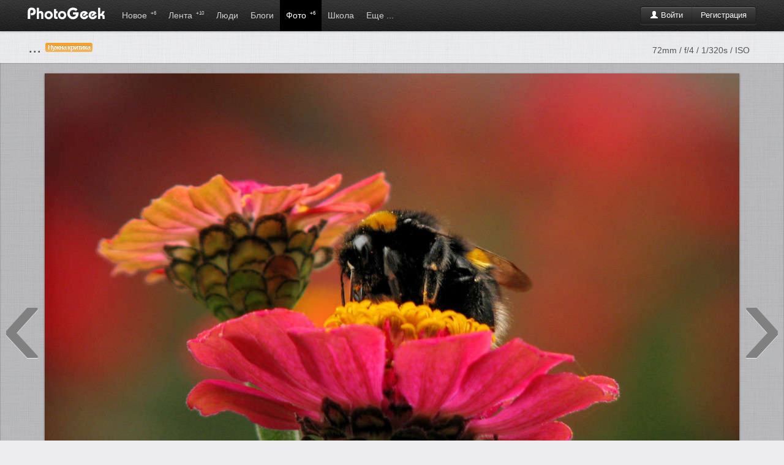

--- FILE ---
content_type: text/html; charset=windows-1251
request_url: http://www.photogeek.ru/photos/91318/
body_size: 6511
content:
<!DOCTYPE html>
<html>
<head>
	<title>... / ... / Фотография на PhotoGeek.ru</title>
	<meta http-equiv='Content-Type' content='text/html; charset=windows-1251'>
	<meta name='description' content='Фотографии пользователя сергей соловьев'>
	<meta name='keywords' content='фотографии, фотографы, фото портфолио, фото портфолио онлайн, фотография, фотодело, жанры, фотографы, фототехника, дайджест фото, веб-фото портфолио, фото галерея онлайн, профессиональная фотография, социальная фотография, загрузить фотографии, рейтинг фотографий, лучшие фото, фотообщество, свежие фотографии, портфолио за минуту, коммерческая фотография'>
	<link rel='shortcut icon' href='/favicon.ico' type='image/x-icon'>
	<link type='text/css' rel='stylesheet' href='//s.phgk.ru/c/bootstrap.css?14'>
	<link type='text/css' rel='stylesheet' href='//s.phgk.ru/c/screen.css?14'>
	<link type='text/css' rel='stylesheet' href='//s.phgk.ru/c/bootstrap.screen.css?14'>
	
	<link rel='alternate' type='application/rss+xml' title='Публикации' href='/posts.xml'>
	<link rel='alternate' type='application/rss+xml' title='Новости' href='/news.xml'>
	
	<script src="https://ajax.googleapis.com/ajax/libs/jquery/1.7.2/jquery.min.js" type="text/javascript"></script>
	<script type='text/javascript' src='//s.phgk.ru/j/https://userapi.com/js/api/openapi.js?15'></script>
	<script type='text/javascript' src='//s.phgk.ru/j/screen.js?15'></script>
	<script type='text/javascript' src='//s.phgk.ru/j/debug.js?15'></script>
	<script type='text/javascript' src='//s.phgk.ru/j/photos.js?15'></script>
	
	<meta name="apple-touch-fullscreen" content="YES">
		
	<meta name="viewport" content="width=device-width, initial-scale=1.0">
	
		<meta name="mobile-web-app-capable" content="yes" />
	<meta name="mobile-web-app-status-bar-style" content="black" />
	<meta name="format-detection" content="telephone=no" />
	<link rel="apple-touch-icon" href="https://static.photogeek.ru/i/icon192.jpg" />
	<link rel="apple-touch-icon-precomposed" href="https://static.photogeek.ru/i/icon192.jpg" />
	</head><body>
<header>
<div class="container">
<a href='/' title="ФотоГик"><img src="//static.photogeek.ru/i/logo.gif" alt="Фото Гик" class="logo"></a>

<div class="btn-group">
<div class='fr' style='padding-top:10px'>
<div class="btn-auth btn-group"><a href="/login/" class='btn btn-inverse'><i class='icon-user icon-white'></i> Войти</a><a href="/signin/" class='btn btn-inverse'>Регистрация</a></div>

</div>
</div>

<ul class='m'>
<li ><a href="/flow/">Новое <sup>+6</sup></a></li>
<li ><a href="/feed/">Лента <sup>+10</sup></a></li>

<li ><a href="/users/">Люди </a>
<div class="inner">
<div class="wrapper">

<a href='/users/search.html' class="li">Поиск людей</a>

</div></div>
</li>
<li ><a href="/posts/">Блоги </a>
<div class="inner">
<div class="wrapper">

<a href='/posts/?type=1' class="li">Статьи</a>
<a href='/posts/?type=2' class="li">Новости</a>
<a href='/posts/?type=3' class="li">Обзоры</a>
<a href='/posts/?type=4' class="li">Уроки</a>
<div class="g1">
<a href='/groups/' class="li">Все сообщества</a>
</div>

</div></div></li>
<li class='active'><a href="/photos/dashboard.html">Фото <sup>+6</sup></a>
<div class="inner">
<div class="wrapper">

<a href='/photos/' class="li">Новые</a>
<a href='/photos/critics.html' class="li">Хочу критики</a>
<a href='/photos/populartoday.html' class="li">Популярные за сегодня</a>
<a href='/photos/popularyesterday.html' class="li">Популярные за вчера</a>
<a href='/photos/popular.html' class="li">Популярные за 7 дней</a>
<a href='/photos/popularmonth.html' class="li">Популярные за месяц</a>
<div class="g1">
<a href='/awards/day.html' class="li">Фотография дня</a>
<a href='/awards/week.html' class="li">Фотография недели</a>
<a href='/awards/month.html' class="li">Фотография месяца</a>
</div>

</div></div>
</li>


<li ><a href="/school/">Школа</a>
<div class="inner">
<div class="wrapper">
<a href='/school/courses/' class="li">Фотокурсы</a>
<a href='/school/guides/' class="li">Советы по фотосъемке</a>
</div></div>
</li>

<li ><a>Еще ...</a>
<div class="inner">
<div class="wrapper">
<a href='/help/' class="li">Вопросы и ответы</a>
<a href='/equipments/' class="li">Фототехника</a>
<a href='/forum/' class="li">Форум</a>
<a href='http://fotodao.ru' class="li">Фоторедактор онлайн</a>
</div></div>
</li>


</ul>

</div>
<div class="subnav"></div>
</header>
<div class="main">
<div class="container"><meta name='image' content='http://p.phgk.ru/b/8/35563/91318.jpg'>

<div id='totop' data-visible='no'></div>
<table width="100%"><tr><td width="100%">
<div><h1 >...<span class="labels"> <sup class='label label-warning' onclick="event.stopPropagation(); $(document.body).scrollTo($('#idComments'), 800);$('#commentsform textarea').focus();" style='cursor:pointer'>Нужна критика</sup></span>
</h1></div></td><td style='white-space:nowrap;'>

<span style='float:right;margin:10px;font-size:14px;color:#525558;'>72mm / f/4 / 1/320s / ISO </span></td></tr></table>


</div>

<div class='picture-holder'>
<table width="100%"><tr>
<td class='arrow'><a href="#" rel='prev'>&lsaquo;</a></td>
<td width="1137px">
<center>
<img src='//p.phgk.ru/b/8/35563/91318.jpg' alt="... автор сергей соловьев на PhotoGeek.ru #Пейзаж или природа"  title="... автор сергей соловьев" class='picture'>



</center></td>
<td class='arrow'><a href="#" rel='next'>&rsaquo;</a></td>
</tr></table>

<div class='overflow' style='margin-bottom:12px;padding-top:5px;background:#ddd'>

<center><div class='border header-panel btn-group'>
<button class="btn btn-danger like-button" 
 style='width:45px;height:45px;' 
onclick="showAuthForm()"><i class='icon-thumbs-down icon-white'></i></button>
<button class="btn btn-success like-button"  style='width:150px;height:45px;' onclick="showAuthForm()"><i class='icon-thumbs-up icon-white'></i> Нравится</button>
<button style='width:45px;height:45px;' class="btn btn-warning" id='favorite' onclick='showAuthForm()' data-value='0'><i class="icon-star-empty icon-white"></i></button>
</div></center>

<div id='more-photos' data-prefix='//p.phgk.ru/s/8/35563/' data-current='91318' data-user='35563'></div>

</div>

</div>

<div class='container'>
<div class='row'>
<div class='span12'>

<!--googleoff: index--><noindex>
<div>
<div class="modal hide fade" id="idLinks">
<div class="modal-header">
<a class="close" href="#" data-dismiss="modal">&times;</a>
<h3>Код для вставки на сайт или в блог</h3>
</div>
<div class="modal-body">
<table class="plinks" cellpadding="4px">
<tr><th>Показать друзьям:</th><td><input type="text" value="http://www.photogeek.ru/photos/91318/" onclick="this.select()"></td></tr>
<tr><th>Прямая ссылка на фотографию:</th><td><input type="text" value="https://p.phgk.ru/b/8/35563/91318.jpg" onclick="this.select()"></td></tr>
<tr><th>Для сайта:<br><span class="mini">большая фотография</span></th><td><textarea rows="4" onclick="this.select()"><a href="http://www.photogeek.ru/photos/91318/"><img src="https://p.phgk.ru/b/8/35563/91318.jpg" width="1137" height="800" title="..." alt="..." border="0"/></a><br/><a href="http://www.photogeek.ru/photos/91318/">«...»</a> на <a href="http://www.photogeek.ru">PhotoGeek.ru</a></textarea></td></tr>
<tr><th>Для сайта:<br><span class="mini">маленькая фотография</span></th><td><textarea rows="4" onclick="this.select()"><a href="http://www.photogeek.ru/photos/91318/"><img src="https://p.phgk.ru/m/8/35563/91318.jpg" title="..." alt="..." border="0"/></a><br/><a href="http://www.photogeek.ru/photos/91318/">«...»</a> на <a href="http://www.photogeek.ru">PhotoGeek.ru</a></textarea></td></tr>
<tr><th>Для форума:<br><span class="mini">большая фотография</span></th><td><textarea rows="3" onclick="this.select()">[url=http://www.photogeek.ru/photos/91318/][img]https://p.phgk.ru/b/8/35563/91318.jpg[/img][/url]
[url=http://www.photogeek.ru/photos/91318/]«...»[/url] на [url=http://www.photogeek.ru/]PhotoGeek.ru[/url]</textarea></td></tr>
<tr><th>Для форума:<br><span class="mini">маленькая фотография</span></th><td><textarea rows="3" onclick="this.select()">[url=http://www.photogeek.ru/photos/91318/][img]https://p.phgk.ru/m/8/35563/91318.jpg[/img][/url]
[url=http://www.photogeek.ru/photos/91318/]«...»[/url] на [url=http://www.photogeek.ru/]PhotoGeek.ru[/url]</textarea></td></tr>
</table>
</div>
<div class="modal-footer">
<input type="button" value="Закрыть" class="btn" data-dismiss="modal">
</div>
</div>
</div>
</noindex><!--googleon: index-->

</div>

<div class="span_right" style='padding-top:44px'>
<div style='padding-left:12px' class="social-no-fixed"><ul class='social' data-tag='photo91318' data-hash='6a6cf0ebf3cd96f1ce76d3fcb5254f659ebaedf7'>
<div id='c0'>
<li><i class="sb"></i></li>
<li><i class="tw"></i></li>

<li><i class="gp"></i></li>

<li><i class="fb"></i></li>
<li><i class="vk"></i></li>
</div>

<div class="hide" id='c1'>
<li><div class="surfinbird__like_button" data-surf-config="{'layout': 'vert', 'width': '47', 'height': '68'}"></div></li>
<li>
<center>
<a rel='nofollow' data-lang="en" href="https://twitter.com/share" class="twitter-share-button" data-count="vertical">Tweet</a>
</center>
</li>

<li>
<center><g:plusone size="tall" callback="googleplusClick"></g:plusone></center>
</li>

<li>
<center class='fbbox'>
<div id="fb-root"></div><script src="https://connect.facebook.net/en_US/all.js#appId=238941989469291&amp;xfbml=1"></script>
<div class="fb-like" data-send="false" data-layout="box_count" data-show-faces="false"></div>
</center>
</li>

<li><center><div id="vk_like"></div></center></li>
</div>
</ul></div>
<div class='panel overflow'>
<a href="/users/8nema8888/"><i class='av fl'><img src="/i/avatars/48/35563.jpg?1"></i><div class='nowrap picture-user'><b>сергей соловьев</b><br><div class='mini'>@8nema8888 <div class="aw"><em rel="tooltip" class="b6" data-original-title="6 уровень, за комментариии"></em></div></div></div></a>
</div>





<style>
.like-panel .btn {padding-left:8px;padding-right:8px}
</style>


<div class='panel like-panel'>
<div class='border' data-refresh-url='/photos/stats.html?id=91318' data-refresh-events='socials comments likes favorites'>
<table class='stats'>
<tr><th rel="popover" data-original-title="Пульс фотографии" data-content="Пульс изменяется один раз в час и отражает сумму всех действий с фото. Сейчас он = 1.6032"> <i class='icon-heart'></i> Пульс:</th><td>1.6</td></tr><tr><th><i class='icon-eye-open'></i> Рейтинг:</th><td>2.6</td></tr>
<tr><th><i class='icon-eye-close'></i> Просмотров:</th><td>934</td></tr>
<tr><th><i class='icon-heart'></i> В избранном:</th><td>0</td></tr>
<tr><th><i class='icon-thumbs-up'></i> Мнений:</th><td>7</td></tr>
<tr><th><i class='icon-comment'></i> Комментариев:</th><td>2</td></tr>

</table></div>

<div class='border' style='border-top:1px dashed #ccc'>
<table class='exif'>
<tr><th>Камера:</th><td><span rel="tooltip" title="Canon PowerShot S3 IS">Canon PowerShot S3 IS</span><i class="f"></i></td></tr><tr><th>Дата публикации:</th><td>20.09.2014 в 20:18</td></tr>
<tr><th>Дата съёмки:</th><td>19.09.2014 в 13:12</td></tr>
<tr><th>Фокусное расстояние:</th><td>72mm</td></tr>
<tr><th>Диафрагма:</th><td>f/4</td></tr>
<tr><th>Время экспозиции:</th><td>1/320s</td></tr>
<tr><th>Компенсация эксп.:</th><td>-3/3 EV</td></tr><tr><th>Software:</th><td>Adobe Photoshop CS2 Windows</td></tr> 

</table>
</div>

<div class='border' style='border-top:1px dashed #ccc;'>
<div class='tags tags-yellow'>
<a href='/photos/tags/peyzazh_ili_priroda/' class='blue'>Пейзаж или природа</a>
</div>
</div>

<div class="modal hide fade" id="tagsForm"></div>


</div>




<div data-refresh-url='/photos/likes.html?id=91318' data-refresh-events='likes'><div class='panel'>
<div class="header-panel border"><h4>Нравится: </h4></div>
<div class='border recomendation-avatars'>
<div><a href='/users/karamelka0325/' rel="tooltip" data-original-title='Karamelka0325'><i class='av24'><img src='/i/avatars/24/23297.jpg?10'></i></a><a href='/users/canadian/' rel="tooltip" data-original-title='Canadian'><i class='av24'><img src='/i/avatars/24/5090.jpg?1'></i></a><a href='/users/nafandey/' rel="tooltip" data-original-title='nafandey'><i class='av24'><img src='/i/avatars/24/20482.jpg?4'></i></a><a href='/users/zhannabulankina/' rel="tooltip" data-original-title='zhannabulankina'><i class='av24'><img src='/i/avatars/24/6770.jpg?9'></i></a><a href='/users/vasiliy118/' rel="tooltip" data-original-title='Vasiliy118'><i class='av24'><img src='/i/avatars/24/15688.jpg?9'></i></a><a href='/users/natalichek/' rel="tooltip" data-original-title='Natalichek'><i class='av24'><img src='/i/avatars/24/6180.jpg?32'></i></a><a href='/users/nemonashka/' rel="tooltip" data-original-title='nemonashka'><i class='av24'><img src='/i/avatars/24/101536.jpg?5'></i></a></div>
<a href="recommendations.html" class="int">посмотреть все</a>
</div>
</div>

</div>
<div data-refresh-url='/photos/favorites.html?id=91318' data-refresh-events='favorites'></div>

<div class='panel border hidden-phone visible-desktop'>
<a href='#' class="int" onclick='$("#idLinks").modal()'>Код для вставки на сайт или в блог</a>
</div>

</div>

<div class='span_main'>
<div id="idComments"><a name='comments'></a>

<div class='panel'>
<div class="header-panel border"><h4>Комментарии</h4></div>
<div class='border'>

<ul class="comments">


<li part='' id="c310651"  style="">
	<div class="attrs">
			<a class='b' href='/users/natalichek/'><i class='av'><img src='/i/avatars/48/6180.jpg?32'></i><b>Natali  Чекулаева</b></a>  <span class='gray'>@Natalichek</span>		&bull; 20 сентября, 21:58, 2014	
		
	<label>
			<a href='#' onclick='response(310651)' class='btn btn-mini btn-response'><i class='icon-share-alt'></i> ответить</a>
	</label>
	
	</div>
	
	<div class='body'>
<p>здорово </p>
<div class='resp' id="r310651"></div></div>
	
	
</li>


<li part='' id="c311564"  style="">
	<div class="attrs">
			<a class='b' href='/users/canadian/'><i class='av'><img src='/i/avatars/48/5090.jpg?1'></i><b>Евгений </b></a>  <span class='gray'>@Canadian</span>		&bull; 25 сентября, 00:35, 2014	
		
	<label>
			<a href='#' onclick='response(311564)' class='btn btn-mini btn-response'><i class='icon-share-alt'></i> ответить</a>
	</label>
	
	</div>
	
	<div class='body'>
<p>Бычина какой! </p>
<div class='resp' id="r311564"></div></div>
	
	
</li>
</ul>
</div>
</div>
</div>
<div class='block'><div class='panel'>
<div id="commentsFormPlace">
<div class="header-panel border"><h4>Ваш комментарий</h4></div>
<a name='comments_form'></a>

	<form method='post' id="commentsform" onsubmit="return false" action="/comments/push.html">
	<div class="border">
	<input type='hidden' name='hash' value='f3ffc710fbe958c4f3224136143f1544449a4b0f' >
	<input name="title" type="hidden"   value="..." />	<input name="url" type="hidden"   value="/photos/91318/index.html" />	<input name="to" type="hidden"   value="0" />	<input name="part" type="hidden"   value="" />	<input name="type_id" type="hidden"   value="2" />	<input name="id" type="hidden"   value="91318" />	
	<input name="email" type="hidden"   value="" />	<input name="email_sendme" type="hidden"   value="on" />	<input name="code" type="hidden"   value="" />	
	<div style='padding-right:14px'><div class="btn-toolbar toolbar-editor"><div class='btn-group'><button type='button' class='btn' onclick='wiki.bold("id24365")' title='Полужирный'><i class='b'></i></button><button type='button' class='btn' onclick='wiki.italic("id24365")' title='Курсив'><i class='i'></i></button><button type='button' class='btn' onclick='wiki.underline("id24365")' title='Подчёркнутый'><i class='u'></i></button><button type='button' class='btn' onclick='wiki.stroke("id24365")' title='Зачёркнутый'><i class='s'></i></button></div><div class='btn-group'><button type='button' class='btn' onclick='wiki.ol("id24365")' title='Нумерация'><i class='ol'></i></button><button type='button' class='btn' onclick='wiki.ul("id24365")' title='Маркированный список'><i class='ul'></i></button></div><div class='btn-group'><button type='button' class='btn' onclick='wiki.user("id24365")' title='Вставить ссылку на пользователя'><i class='us'></i></button><button type='button' class='btn' onclick='wiki.quote("id24365")' title='Цитировать'><i class='q'></i></button></div><div class='btn-group'><button type='button' class='btn' onclick='wiki.link("id24365")' title='Вставить ссылку'><i class='lk'></i></button></div></div><textarea name="t" rows="8" class="text" style="background:#FDFDE8;width:100%" id="id24365"  ></textarea><div class="grip" onmousedown="grip.startDrag('id24365', event)"></div></div>
		</div>
	
	<div class='form-actions'>
		<input type='button' value='Прокомментировать от имени...' class="btn btn-primary" onclick="pushComments(this, true)">
		<input type='button' value='Отменить' class="btn" onclick="response_cancel()" id="commentsFormCancel" style='display:none'>
	</div>
		
	</form>
</div>
</div>
</div>


<center>
<script src="//yastatic.net/es5-shims/0.0.2/es5-shims.min.js"></script>
<script src="//yastatic.net/share2/share.js" charset="utf-8"></script>
<div class="ya-share2" data-services="vkontakte,facebook,odnoklassniki,moimir,gplus,twitter,lj,tumblr,viber,whatsapp,telegram,surfingbird,collections"></div>
</center><br>




</div></div>
</div>
<div class='notifications top-right'></div>

<footer>
<div class="container">


<b>© PhotoGeek.ru, 2008-2025</b>
<span>
<a href="/tour/">О сайте</a> &bull;
<a href="/about/faq.html" rel="nofollow">FAQ</a> &bull;
<a href="/about/cooperation.html" rel="nofollow">Сотрудничество</a> &bull;
<a href="/about/write.html" rel="nofollow">Контакты</a> &bull;
<a href="/about/agreement.html" rel="nofollow">Соглашение</a> &bull;
<a href="/about/terms.html" rel="nofollow">Условия использования информации</a>
<b class="label">16+</b>
</span>
</div>

<br><br>


<script type="text/javascript" >
    (function (d, w, c) {
        (w[c] = w[c] || []).push(function() {
            try {
                w.yaCounter46783092 = new Ya.Metrika({
                    id:46783092,
                    clickmap:true,
                    trackLinks:true,
                    accurateTrackBounce:true
                });
            } catch(e) { }
        });
        var n = d.getElementsByTagName("script")[0],
            s = d.createElement("script"),
            f = function () { n.parentNode.insertBefore(s, n); };
        s.type = "text/javascript";
        s.async = true;
        s.src = "https://mc.yandex.ru/metrika/watch.js";

        if (w.opera == "[object Opera]") {
            d.addEventListener("DOMContentLoaded", f, false);
        } else { f(); }
    })(document, window, "yandex_metrika_callbacks");
</script>
<noscript><div><img src="https://mc.yandex.ru/watch/46783092" style="position:absolute; left:-9999px;" alt="" /></div></noscript>


</footer><script defer src="https://static.cloudflareinsights.com/beacon.min.js/vcd15cbe7772f49c399c6a5babf22c1241717689176015" integrity="sha512-ZpsOmlRQV6y907TI0dKBHq9Md29nnaEIPlkf84rnaERnq6zvWvPUqr2ft8M1aS28oN72PdrCzSjY4U6VaAw1EQ==" data-cf-beacon='{"version":"2024.11.0","token":"9667eda540364b98878d8186f2a8a83a","r":1,"server_timing":{"name":{"cfCacheStatus":true,"cfEdge":true,"cfExtPri":true,"cfL4":true,"cfOrigin":true,"cfSpeedBrain":true},"location_startswith":null}}' crossorigin="anonymous"></script>
</body>
</html>


--- FILE ---
content_type: text/html; charset=windows-1251
request_url: http://www.photogeek.ru/photos/navigation.html?user=35563&current=91318
body_size: 3553
content:
["101710|1418405388","101709|1418405338","101708|1418405095","96313|1414613306","92592|1412178204","92591|1412177609","92590|1412177199","92589|1412176697","91318|1411229896","91317|1411229875","91316|1411229846","90934|1410893868","90933|1410893827","90932|1410893794","90447|1410539706","90446|1410539656","90445|1410539612","89393|1409756586","89392|1409756564","89391|1409756535","89390|1409756507","87053|1408033321","87052|1408033271","87051|1408033229","87050|1408033185","86067|1407345672","86066|1407345643","86065|1407345615","86064|1407345537","86063|1407345510","85096|1406651517","85095|1406651500","85094|1406651477","85093|1406651455","84730|1406400285","84171|1406065864","84170|1406065686","84169|1406065662","84168|1406065639","84167|1406065603","84061|1406025541","84060|1406025520","84059|1406025498","84058|1406025477","84057|1406025452","83971|1405956460","83727|1405795126","83629|1405700234","83628|1405700210","83627|1405700180","83036|1405267816","83035|1405267786","83034|1405267751","82380|1404835167","80942|1404026175","80941|1404026144","80219|1403543508","80218|1403543479","79371|1403063230","79370|1403063021","79167|1402936844","79165|1402936802","78976|1402841216","78974|1402841185","78973|1402841066","78972|1402841037","76763|1401546824","76762|1401546803","76761|1401546772","74978|1400598722","74977|1400598702","74976|1400598682","74850|1400511467","74849|1400511431","74848|1400511372","74847|1400511330","74846|1400511299","74566|1400349523","74565|1400349490","74564|1400349424","74216|1400168244","74215|1400168086","74214|1400168036","74040|1400081116","74039|1400081006","73946|1400040505","73945|1400040310","73944|1400040282","72767|1399513823","72766|1399513793","72765|1399513752","72321|1399305917","72320|1399305891","72319|1399305852","72318|1399305820","72317|1399305782","72134|1399228781","72132|1399228683","71337|1398869678","71336|1398869621","71335|1398869557","71334|1398869521","71137|1398787836","71136|1398787779","71135|1398787724","70934|1398705412","70933|1398705364","70755|1398609770","70754|1398609730","70583|1398526785","70534|1398504976","70533|1398504955","70532|1398504926","70422|1398440594","70421|1398440560","70138|1398268210","70137|1398268159","70066|1398227102","69942|1398165988","69941|1398165955","69940|1398165931","69939|1398165906","69640|1397998190","69639|1397998148","69638|1397998098","69637|1397998060","69498|1397925474","69497|1397925208","69149|1397746268","69148|1397746235","69147|1397746208","69070|1397711935","69004|1397668779","69000|1397667996","68274|1397318705","68273|1397318627","68145|1397236537","68137|1397231665","68136|1397231611","68135|1397231570","67225|1396789624","67220|1396789342","67218|1396789230","67215|1396788882","66727|1396546116","66726|1396546012","66203|1396266819","66195|1396265038","65663|1396025551","65658|1396024637","65654|1396021854","64620|1395512526","64619|1395512341","64593|1395497826","63670|1394975471","63667|1394973246","63614|1394948043","63553|1394917330","63430|1394872197","63429|1394871487","63428|1394871419","63427|1394871359","63426|1394871319","63264|1394796558","63263|1394796513","63262|1394796471","63261|1394796427","63260|1394796371","62200|1394288232","62198|1394286252","62167|1394269060","62166|1394269018","62140|1394260913","62029|1394191000","62028|1394190928","61869|1394114786","61857|1394102705","61856|1394102605","61835|1394086348","61834|1394086250","61555|1393930441","61554|1393930375","61552|1393930311","61547|1393928602","61546|1393928563","61205|1393763429","61167|1393749820","60950|1393634734","60949|1393634700","60948|1393634656","60947|1393634622","60946|1393634571","60772|1393556042","60771|1393556009","60770|1393555973","60769|1393555939","60768|1393555908","60651|1393502928","60650|1393502903","60647|1393502863","60646|1393502831","60645|1393502793","58967|1392555298","58965|1392555256","58816|1392487163","58814|1392487107","58812|1392487042","58673|1392403171","58672|1392403079","58671|1392403018","58670|1392402981","58669|1392402906","58413|1392251796","58412|1392251738","58411|1392251577","58410|1392251462","58409|1392251293","58319|1392214927","58317|1392214868","58316|1392214797","58315|1392214708","58314|1392214647","58134|1392127837","58123|1392122164","58117|1392121258","58114|1392119128","57956|1392046246","57521|1391857704","57508|1391855423","57504|1391852540","57225|1391711318","56901|1391536523","56900|1391536484","56669|1391435275","56666|1391434060","56665|1391433826","56050|1391165553","56049|1391165509","56048|1391165469","56047|1391165110","55296|1390840255","55295|1390840206","54933|1390666159","54932|1390666118","54931|1390666065","54930|1390666022","54929|1390665971","54476|1390447131","54475|1390447086","54474|1390447007","54473|1390446973","54472|1390446924","54320|1390382260","54319|1390382204","54283|1390363922","54282|1390363724","54281|1390363511","54118|1390292139","54117|1390292077","54116|1390292037","54115|1390292003","54114|1390291972","53886|1390182830","53885|1390182794","53884|1390182680","53883|1390182647","53882|1390182593","53663|1390098878","53662|1390098626","53661|1390098549","53660|1390098526","53659|1390098501","53469|1390006619","53468|1390006535","53467|1390006469","53466|1390006359","53465|1390006307","53302|1389948510","53301|1389948477","53300|1389948393","53299|1389948362","53297|1389948317","52907|1389760321","52906|1389760249","52905|1389760197","52904|1389759954","52903|1389759878","52707|1389675739","52706|1389675709","52705|1389675686","52704|1389675648","52703|1389675595","52465|1389559179","52464|1389559079","52463|1389558978","52459|1389558891","52458|1389558604","52282|1389505162","52281|1389505098","52280|1389505054","52279|1389504995","52278|1389504918","52092|1389411192","52091|1389411141","52090|1389411069","52089|1389411033","52088|1389410982","51870|1389324569","51869|1389324519","51868|1389324483","51867|1389324437","51866|1389324376","51674|1389154074","51673|1389154033","51672|1389154003","51670|1389153934","51669|1389153902","51485|1389064888","51484|1389064858","51483|1389064833","51482|1389064808","51481|1389064784","51345|1388986447","51344|1388986402","51343|1388986366","51342|1388986343","51341|1388986287","51175|1388908403","51174|1388908370","51173|1388908337","51172|1388908295","51171|1388908269","50833|1388725743","50832|1388725715","50831|1388725689","50830|1388725657","50829|1388725609","50731|1388667975","50728|1388667703","50726|1388667658","50725|1388667630","50724|1388667560","50642|1388591609","50511|1388452824","50510|1388452797","50509|1388452767","50508|1388452688","50507|1388452637","50396|1388379530","50395|1388379465","50394|1388379435","50393|1388379389","50392|1388379334","50190|1388286830","50189|1388286776","50188|1388286725","50187|1388286695","50186|1388286654","50119|1388243637","50118|1388243577","50117|1388243557","50115|1388243518","50114|1388243475","49908|1388110190","49907|1388110169","49906|1388110140","49905|1388110114","49904|1388110089","49752|1388030736","49751|1388030683","49750|1388030628","49749|1388030596","49748|1388030543","49634|1387969956","49633|1387969929","49632|1387969902","49631|1387969879","49630|1387969857","49314|1387769083","49313|1387769052","48997|1387619967","48996|1387619892","48995|1387619854","48994|1387619824","48993|1387619798","48849|1387551699","48848|1387551673","48846|1387550800","48495|1387360655","48433|1387334744","48432|1387334723","48324|1387276941","48323|1387276915","48322|1387276891","48321|1387276863","48320|1387276829","48177|1387204589","48174|1387204550","48173|1387204479","47704|1386996258","47703|1386996168","47702|1386996131","47701|1386995945","47700|1386995837","47597|1386939848","47596|1386939819","47595|1386939782","47594|1386939759","47592|1386939735","47207|1386728707","47206|1386728664","47107|1386677349","47066|1386650892","47065|1386650842","47059|1386650800","47058|1386650775","46912|1386565513","46911|1386565486","46909|1386565458","46908|1386565425","46907|1386565392","46806|1386516042","46804|1386515956","46803|1386515907","46802|1386515860","46474|1386344920","46473|1386344870","46472|1386344803","46471|1386344737","46470|1386344543","46281|1386258865","46280|1386258825","46279|1386258776","46278|1386258734","46277|1386258684","46127|1386161380","46126|1386161322","46125|1386161294","46124|1386161262","46123|1386161218","45898|1386036077","45897|1386036038","45896|1386035993","45895|1386035964","45894|1386035938","45796|1385985028","45795|1385985004","45794|1385984978","45793|1385984946","45792|1385984920","45667|1385914942","45666|1385914913","45664|1385914880","45663|1385914843","45662|1385914804","45509|1385822674","45267|1385692837","45266|1385692812","45265|1385692769","45264|1385692728","45263|1385692695","45166|1385632905","45165|1385632880","45164|1385632850","45163|1385632814","45161|1385632765","44999|1385556967","44998|1385556928","44997|1385556892","44996|1385556857","44848|1385477073","44847|1385477038","44846|1385476997","44845|1385476948","44844|1385476900","44496|1385306639","44494|1385306591","44493|1385306567","44492|1385306541","44491|1385306513","44259|1385208079","44258|1385208033","44257|1385207984","44256|1385207943","43762|1384956881","43760|1384956464","43759|1384956126","43757|1384955661","43753|1384955456","43568|1384863278","43567|1384863023","43566|1384862738","43565|1384861608","43564|1384861370","42996|1384599306","42923|1384571800","42922|1384571773","42920|1384571670","42794|1384522156","42793|1384522126","42792|1384522087","42791|1384522014","42790|1384521983","42651|1384444115","42650|1384444078","42649|1384444026","42648|1384443986","42647|1384443943","42161|1384226634","42160|1384226582","42159|1384226548","42157|1384226480","41975|1384140693","41974|1384140664","41973|1384140629","41972|1384140581","41971|1384140551","41893|1384107386","41890|1384107293","41888|1384107259","41886|1384107232","41884|1384107197","41596|1383957610","41595|1383957582","41594|1383957554","41593|1383957525","41592|1383957492","41497|1383918848","41496|1383918821","41494|1383918775","41493|1383918734","41335|1383842670","41333|1383842624","41332|1383842580","41331|1383842525","41141|1383741232","41140|1383741165","41139|1383741104","41138|1383741073","40904|1383608946","40903|1383608909","40901|1383608843","40900|1383608766","40801|1383561933","40800|1383561877","40799|1383561799","40798|1383561729","40641|1383496029","40640|1383495452","40639|1383495182","40638|1383494966","40208|1383271586","40207|1383271531","40206|1383271474","40205|1383271407","40076|1383200487","40074|1383200418","40072|1383200329","40071|1383200279","39882|1383111644","39881|1383111583","39880|1383111523","39879|1383111454","39774|1383053253","39772|1383053008","39771|1383052211","39770|1383052008","39369|1382844364","39367|1382844298","39365|1382844236","39277|1382788815","39274|1382788691","39273|1382788622","39119|1382697348","39114|1382696519","39113|1382696085","38726|1382489627","38725|1382489555","38724|1382489132","38549|1382411914","38548|1382411856","38547|1382411744","38460|1382372529","38458|1382371992","38457|1382371346","38119|1382187828","38030|1382154867","38028|1382154737","37901|1382077683","37900|1382077607","37739|1381992990","37738|1381992921","37336|1381803837","37335|1381803712","37192|1381742505","37190|1381742449","36958|1381641352","36957|1381641160","36790|1381544780","36789|1381544714","36656|1381462842","36649|1381462712"]